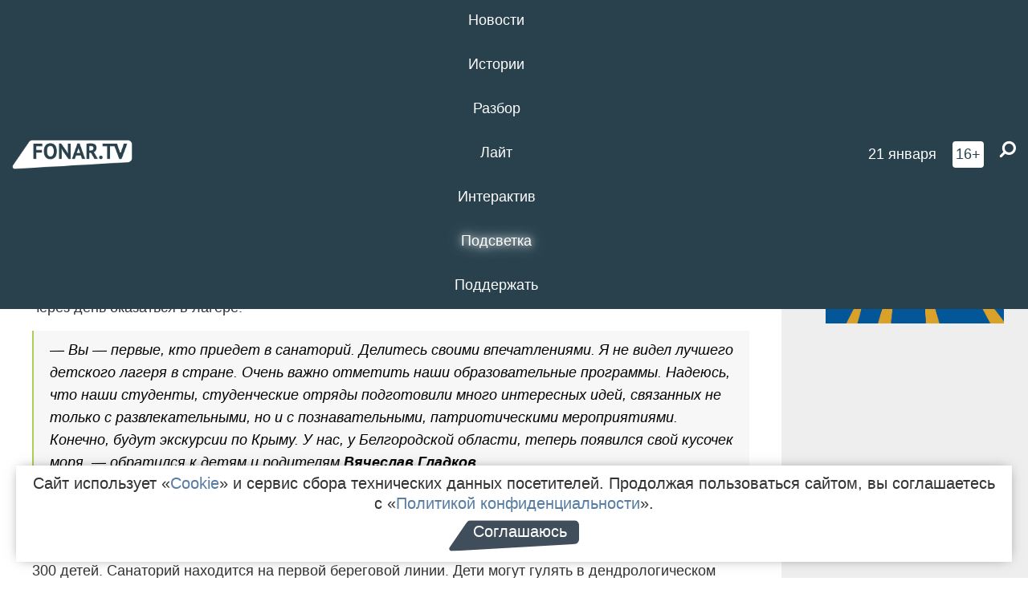

--- FILE ---
content_type: text/html; charset=UTF-8
request_url: https://fonar.tv/photorep/2023/06/04/belgorodskih-shkolnikov-otpravili-na-otdyh-v-luchshiy-detskiy-lager-rossii
body_size: 20208
content:






















































































































































<!-- ↓ Крути дальше ↓ -->






















































































































































<!-- ↓ Почти приехали ↓ -->






















































































































































<!-- ↓ Ещё чуток ↓ -->






















































































































































<!DOCTYPE html>
<!-- Люблю писать комментарии, всем привет. -->
<html lang="ru-RU">
<head>
	<!-- Если не знаешь, что это, лучше не трогай. -->
	<meta name="csrf-param" content="_fonarCsrf">
<meta name="csrf-token" content="gppLXSKcTM_D-ZdNUoL4D307oqMcql66CyvlSC8Tnqv4wjECRf50-PPPxBVi869OMnST8n_jLtFiaYE4Z2em4A==">

	<meta charset="UTF-8">
	<meta http-equiv="X-UA-Compatible" content="IE=edge">
	<meta name=viewport content="width=device-width, initial-scale=1">
	<meta name="theme-color" content="#28414d">
	<title>Белгородских школьников отправили на отдых в «лучший детский лагерь России» — FONAR.TV</title>
	<!--[if lt IE 9]>
	<script src="//cdnjs.cloudflare.com/ajax/libs/html5shiv/3.7.2/html5shiv.min.js"></script>
	<script src="//cdnjs.cloudflare.com/ajax/libs/respond.js/1.4.2/respond.min.js"></script>
	<![endif]-->

			
	
<meta name="twitter:site" content="@fonartv"/>
<meta name="twitter:creator" content="@fonartv"/>

<!-- Тач -->
<link rel="apple-touch-icon" sizes="57x57" href="/static/img/favicon/57.png"/>
<link rel="apple-touch-icon" sizes="60x60" href="/static/img/favicon/60.png"/>
<link rel="apple-touch-icon" sizes="72x72" href="/static/img/favicon/72.png"/>
<link rel="apple-touch-icon" sizes="76x76" href="/static/img/favicon/76.png"/>
<link rel="apple-touch-icon" sizes="114x114" href="/static/img/favicon/114.png"/>
<link rel="apple-touch-icon" sizes="120x120" href="/static/img/favicon/120.png"/>
<link rel="apple-touch-icon" sizes="144x144" href="/static/img/favicon/144.png"/>
<link rel="apple-touch-icon" sizes="152x152" href="/static/img/favicon/152.png"/>
<link rel="apple-touch-icon" sizes="180x180" href="/static/img/favicon/180.png"/>
<link rel="apple-touch-icon-precomposed" sizes="180x180" href="/static/img/favicon/apple-touch-icon-precomposed.png"/>

<!-- Фав -->
<link rel="icon" type="image/png" href="/static/img/favicon/16.png" sizes="16x16"/>
<link rel="icon" type="image/png" href="/static/img/favicon/32.png" sizes="32x32"/>
<link rel="icon" type="image/png" href="/static/img/favicon/96.png" sizes="96x96"/>
<link rel="icon" type="image/png" href="/static/img/favicon/192.png" sizes="192x192"/>
<!--link rel="icon" type="image/png" href="/static/img/favicon/194.png" sizes="194x194" /-->
<link rel="icon" type="image/png" href="/static/img/favicon/260.png" sizes="260x260"/>
<link rel="manifest" href="/static/manifest.json"/>
<meta name="msapplication-TileColor" content="#2b5797"/>
<meta name="msapplication-TileImage" content="/static/img/favicon/mstile-144.png"/>
<meta name="theme-color" content="#2b5797"/>
<meta name="verify-admitad" content="2b2c829196"/>

<link rel="alternate" type="application/rss+xml" title="RSS" href="/rss"/>

<meta property="sijeko:test:og:url" content="http://fonar.tv/photorep/2023/06/04/belgorodskih-shkolnikov-otpravili-na-otdyh-v-luchshiy-detskiy-lager-rossii">
<link rel="sijeko:test:canonical" href="http://fonar.tv/photorep/2023/06/04/belgorodskih-shkolnikov-otpravili-na-otdyh-v-luchshiy-detskiy-lager-rossii">
<!-- http://fonar.tv/photorep/2023/06/04/belgorodskih-shkolnikov-otpravili-na-otdyh-v-luchshiy-detskiy-lager-rossii -->
	
<!-- Yandex.RTB -->
<script>window.yaContextCb = window.yaContextCb || [];</script>
<script src="//yandex.ru/ads/system/context.js" async></script>

	<meta property="og:type" content="photorep">
<meta property="og:title" content="Белгородских школьников отправили на отдых в «лучший детский лагерь России»">
<meta name="description" content="Каждый заезд длится три недели.">
<meta property="og:description" content="Каждый заезд длится три недели.">
<meta property="og:image" content="https://fonar.tv/uploads/img/2023/06/04/3ae872c9fa6f01c2595e898cee281a1a.jpg">
<meta name="twitter:image0" content="https://fonar.tv/assets/thumbnails/be/beb004b8de9ce166222d8bb9f5501731.jpg">
<meta name="twitter:image1" content="https://fonar.tv/assets/thumbnails/e0/e0763e4e38cd6cf21c850ca3c55da17f.jpg">
<meta name="twitter:image2" content="https://fonar.tv/assets/thumbnails/c9/c9ab79344c56736ed895db87f3a4a16a.jpg">
<meta name="twitter:image3" content="https://fonar.tv/assets/thumbnails/86/8610ddb374ea292072019514baf7345c.jpg">
<meta name="twitter:creator" content="@fonartv">
<meta name="twitter:card" content="gallery">
<meta name="keywords" content="Крым, школьники, Белгородская область, Бригантина Белогорье">
<meta name="mediator" content="22592">
<meta name="mediator_theme" content="Истории">
<meta name="mediator_published_time" content="2023-06-04T00:00:00+03:00">
<meta name="mediator_author" content="Антон Вергун">
<meta property="og:title" content="Белгородских школьников отправили на отдых в «лучший детский лагерь России»">
<meta property="og:url" content="https://fonar.tv/photorep/2023/06/04/belgorodskih-shkolnikov-otpravili-na-otdyh-v-luchshiy-detskiy-lager-rossii">
<link href="https://fonar.tv/photorep/2023/06/04/belgorodskih-shkolnikov-otpravili-na-otdyh-v-luchshiy-detskiy-lager-rossii" rel="canonical">
<link href="/static/css/app.min.css?v=729" rel="stylesheet">
<link href="/dist/app.css?v=729" rel="stylesheet">
<script src="//browser.sentry-cdn.com/7.53.1/bundle.tracing.min.js"></script>
<script>Sentry.init({"dsn":"https://dd148c70a2b544e48227c0bd91659966@sentry.dev.sijeko.net/2","environment":"production","release":"1.0.729+c13da12","integrations":[new Sentry.BrowserTracing()],"tracesSampleRate":0.1});</script>
</head>
<body class="fixed-header layout-article no-js">
<nav class="b-navbar navbar navbar-fixed-top j-navbar">
	<div class="nav-container">
		<div class="nav-logo">
			<a href="https://fonar.tv" title="Fonar.tv">
				<img src="/static/img/fonartv-logo@2x.png" alt="Fonar.tv"/>
			</a>
		</div>
		<div class="nav-content">
			<header>
				<button class="b-close-button b-mobile-btn" aria-label="Закрыть"></button>
			</header>
			<div class="l-container" style="   max-width: 900px;">
				<ul class="nav navbar-nav nav-justified "><li class="j-menu-item"><a href="/category/news"><span>Новости</span></a><div class="sub-nav j-sub-nav"><ul><li><a href="/category/news/clic">В один клик</a></li><li><a href="/category/news/a-dalshe-chto">А дальше что?</a></li><li><a href="/tag/%D0%BE%D0%B4%D0%B8%D0%BD+%D0%B4%D0%B5%D0%BD%D1%8C+%E2%80%94+%D0%BE%D0%B4%D0%BD%D0%B0+%D0%BD%D0%BE%D0%B2%D0%BE%D1%81%D1%82%D1%8C">один день — одна новость</a></li><li><a href="/category/news/company">Компании</a></li></ul></div></li><li class="j-menu-item"><a href="/category/stories"><span>Истории</span></a></li><li class="j-menu-item"><a href="/category/parsing"><span>Разбор</span></a><div class="sub-nav j-sub-nav"><ul><li><a href="/category/parsing/answer">Ответ дня</a></li></ul></div></li><li class="j-menu-item"><a href="/category/lite"><span>Лайт</span></a></li><li class="j-menu-item"><a href="/category/interaktiv"><span>Интерактив</span></a></li><li class="j-menu-item"><a href="/category/light" class="l-highlight"><span>Подсветка</span></a><div class="sub-nav j-sub-nav"><ul><li><a href="https://poleznygorod.fonar.tv">+1 город</a></li><li><a href="/category/light/rabota-v-belgorode">Работа в Белгороде</a></li><li><a href="/category/light/pisma-v-buduschee">Письма в будущее</a></li><li><a href="/category/light/gen-direktora">Ген директора</a></li><li><a href="/category/light/spisok">«Список»</a></li><li><a href="/category/light/knizhnaya-polka">Книжная полка</a></li><li><a href="/archive/light">Архив «Подсветки»</a></li></ul></div></li><li class="j-menu-item"><a href="/donate"><span>Поддержать</span></a></li></ul>			</div>
		</div>

		<div class="nav-search">
			<form class="form-inline search-form" action="/search" method="get">
				<div class="b-date b-tags">
					<a href="/day">
						<span class="day">среда,</span>
						<span class="date">21 января</span>
					</a>
				</div>
				<style media="all" type="text/css">
					.b-date a {
						color: white;
					}
				</style>
				<div class="b-age-limit">
					16+
				</div>
				<div class="form-group">
					<label for="j-search-input-2" class="sr-only">Найти:</label>
					<input type="search" id="j-search-input-2" class="b-search-input" name="text"
					       placeholder="Что найти?"
					       data-autocomplete-url="/autocomplete"
					       autocomplete="off"/>
					<span class="fa fa-search fa-flip-horizontal b-search j-search-2"></span>
				</div>

				<button type="button" class="b-menu-button" aria-label="Меню">
					<span class="fa fa-bars"></span>
				</button>
			</form>
		</div>
	</div>
</nav>
<div class="b-wrapper j-page-wrapper">
	<header class="b-header j-header ">
		<div class="b-sub-header j-sub-header">
			<div class="top-header">
				<div class="top-header-logo b-logo">
					<a href="https://fonar.tv" title="Fonar.tv">
						<img src="/static/img/fonartv-logo@2x.png" alt="Fonar.tv"/>
					</a>
				</div>

				<div class="top-header-right">
					<div class="top-header-search">
						<form class="form-inline search-form" action="/search" method="get">
							<div class="b-date b-tags">
								<a href="/day">
									<span class="day">среда,</span>
									<span class="date">21 января</span>
								</a>
							</div>
							<style media="all" type="text/css">
								.b-date a {
									color: white;
								}
							</style>
							<div class="b-age-limit">
								16+
							</div>
							<div class="form-group">
								<input type="search" id="j-search-input" class="b-search-input" name="text"
								       placeholder="Что найти?"
								       data-autocomplete-url="/autocomplete"
								       autocomplete="off"/>
								<span class="fa fa-search fa-flip-horizontal b-search j-search"></span>
							</div>
						</form>
					</div>

					<button type="button" class="b-menu-button" aria-label="Меню">
						<span class="fa fa-bars"></span>
					</button>
				</div>


			</div>
		</div>

		<div class="b-autocomplete">
			<div class="b-results-container"></div>
		</div>
	</header>

	
<main class="b-main b-main-article bg-white news-view">
	<aside class="b-sidebar b-sidebar-left top-0">
		
							
<div class="banner b-ad-bann aside-bn "
     data-dots="true"
     data-loop="true"
     data-autoplay="true"
     data-animatein="fadeInDown"
     data-animateout="fadeOutDown"
     data-autoheight="true"
     data-items-xxs="1"
     data-items-xs="1"
     data-items-sm="1"
     data-items-md="1"
     data-items-count="1"
     data-timeout="8000">
			<div class="l-container">
			
<a href="https://fonar.tv/category/stories"
		>
	
						<picture data-cache="hit"><source srcset="/assets/thumbnails/3b/3b8cfb985b16e5f0c0b790d21712e1c9.png.avif" type="image/avif" /><img src="/assets/thumbnails/3b/3b8cfb985b16e5f0c0b790d21712e1c9.png" class="img-responsive" alt="https://fonar.tv/category/stories" loading="lazy" /></picture>			
	</a>
		</div>
	</div>
<div class="m-banner b-ad-bann aside-bn "
     data-dots="true"
     data-loop="true"
     data-autoplay="true"
     data-animatein="fadeInDown"
     data-animateout="fadeOutDown"
     data-autoheight="true"
     data-items-xxs="1"
     data-items-xs="1"
     data-items-sm="1"
     data-items-md="1"
     data-items-count="1"
     data-timeout="8000">
			<div class="l-container">
			
<a href="https://fonar.tv/category/stories"
		>
	
						<picture data-cache="hit"><source srcset="/assets/thumbnails/3b/3b8cfb985b16e5f0c0b790d21712e1c9.png.avif" type="image/avif" /><img src="/assets/thumbnails/3b/3b8cfb985b16e5f0c0b790d21712e1c9.png" class="img-responsive" alt="https://fonar.tv/category/stories" loading="lazy" /></picture>			
	</a>
		</div>
	</div>
			
		
		
<div class="hidden-xs hidden-sm">
	<div class="hidden" id="unit_85461"><a href="https://smi2.net/">Новости СМИ2</a></div>
	<script type="text/javascript" charset="utf-8">
		(function() {
			var sc = document.createElement('script'); sc.type = 'text/javascript'; sc.async = true;
			sc.src = '//news.smi2.ru/data/js/85461.js'; sc.charset = 'utf-8';
			var s = document.getElementsByTagName('script')[0]; s.parentNode.insertBefore(sc, s);
		}());
	</script>
</div>

	</aside>

	<div class="b-full-article">

		
		<header class="b-article-header">
			<a class="b-close-button close-btn" href="/" aria-label="Закрыть"></a>
			<h1 class="b-title">
				Белгородских школьников отправили на отдых в «лучший детский лагерь России»							</h1>

			<div class="b-short-info">
				<p>Каждый заезд длится три недели. </p>			</div>

		</header>
		<div class="l-container">


			<div class="b-article-content  js-mediator-article">
				
				
								<p>В воскресенье, 4 июня, первые белгородцы отправились в санаторий «Бригантина „Белогорье“». Это 277 человек из разных районов области. Их довезут до Россоши, где они пересядут на поезд, чтобы уже через день оказаться в лагере.<br>
</p><blockquote>— Вы — первые, кто приедет в санаторий. Делитесь своими впечатлениями. Я не видел лучшего детского лагеря в стране. Очень важно отметить наши образовательные программы. Надеюсь, что наши студенты, студенческие отряды подготовили много интересных идей, связанных не только с развлекательными, но и с познавательными, патриотическими мероприятиями. Конечно, будут экскурсии по Крыму. У нас, у Белгородской области, теперь появился свой кусочек моря, — обратился к детям и родителям <strong>Вячеслав Гладков</strong>.
</blockquote><p>«Бригантина „Белогорье“» находится в юго-западной части Крыма в посёлке Заозёрном, который находится в восьми километрах Евпатории и в 70 километрах от Симферополя. Здесь могут отдыхать до 300 детей. Санаторий находится на первой береговой линии. Дети могут гулять в дендрологическом парке, заниматься спортом, купаться.
</p><p class="gallery-item">
<div class="fotorama js-fotorama"
     data-nav="thumbs"
     data-width="100%" data-allowfullscreen="true"
     data-loop="true" data-hash="false"
     data-keyboard="true"
     id="gallery-3116">
			<a href="/uploads/img/2023/06/04/f270813d961bd05d747764314deb3e7e.jpg" data-caption="" id="image-3116-0">
			<picture data-cache="hit"><source srcset="/assets/thumbnails/be/beb004b8de9ce166222d8bb9f5501731.jpg.avif" type="image/avif" /><img src="/assets/thumbnails/be/beb004b8de9ce166222d8bb9f5501731.jpg" alt="" /></picture>		</a>
			<a href="/uploads/img/2023/06/04/09edafdd143f8b74c1e0509ee010c351.jpg" data-caption="" id="image-3116-1">
			<picture data-cache="hit"><source srcset="/assets/thumbnails/23/23f597ed342db7528606dd154f512c6a.jpg.avif" type="image/avif" /><img src="/assets/thumbnails/23/23f597ed342db7528606dd154f512c6a.jpg" alt="" /></picture>		</a>
			<a href="/uploads/img/2023/06/04/a99b1ba781139850609c80c308048899.jpg" data-caption="" id="image-3116-2">
			<picture data-cache="hit"><source srcset="/assets/thumbnails/9a/9a858f138e1dde13e5050a35cc46a303.jpg.avif" type="image/avif" /><img src="/assets/thumbnails/9a/9a858f138e1dde13e5050a35cc46a303.jpg" alt="" /></picture>		</a>
			<a href="/uploads/img/2023/06/04/c624a83f53ccba61a8a5926d17536bad.jpg" data-caption="" id="image-3116-3">
			<picture data-cache="hit"><source srcset="/assets/thumbnails/94/9441a6663cc19fcb2b31aa3b784eb31d.jpg.avif" type="image/avif" /><img src="/assets/thumbnails/94/9441a6663cc19fcb2b31aa3b784eb31d.jpg" alt="" /></picture>		</a>
			<a href="/uploads/img/2023/06/04/c6a23fb6aabf5191f0f65cc54ec61a21.jpg" data-caption="" id="image-3116-4">
			<picture data-cache="hit"><source srcset="/assets/thumbnails/e4/e4a1707584aa61fadd0ff185dca5b7e4.jpg.avif" type="image/avif" /><img src="/assets/thumbnails/e4/e4a1707584aa61fadd0ff185dca5b7e4.jpg" alt="" /></picture>		</a>
			<a href="/uploads/img/2023/06/04/416a978c541be874910b635865b0cf61.jpg" data-caption="" id="image-3116-5">
			<picture data-cache="hit"><source srcset="/assets/thumbnails/d5/d57f3f770d9e89ed1d67e6edf1b33964.jpg.avif" type="image/avif" /><img src="/assets/thumbnails/d5/d57f3f770d9e89ed1d67e6edf1b33964.jpg" alt="" /></picture>		</a>
			<a href="/uploads/img/2023/06/04/5636a586432ba57eacaf8e6eb271a464.jpg" data-caption="" id="image-3116-6">
			<picture data-cache="hit"><source srcset="/assets/thumbnails/0d/0d5a1e1dda5c2b8030881d0729d4e4e0.jpg.avif" type="image/avif" /><img src="/assets/thumbnails/0d/0d5a1e1dda5c2b8030881d0729d4e4e0.jpg" alt="" /></picture>		</a>
			<a href="/uploads/img/2023/06/04/bdd765d4226f164b97c64e74597b658a.jpg" data-caption="" id="image-3116-7">
			<picture data-cache="hit"><source srcset="/assets/thumbnails/9d/9db162faddc80f14cc32ccae42ad4740.jpg.avif" type="image/avif" /><img src="/assets/thumbnails/9d/9db162faddc80f14cc32ccae42ad4740.jpg" alt="" /></picture>		</a>
			<a href="/uploads/img/2023/06/04/b4b63586ec9992bf8fbbcbaa21309658.jpg" data-caption="" id="image-3116-8">
			<picture data-cache="hit"><source srcset="/assets/thumbnails/eb/ebe4fcdc2ea7f958f3ca7882f9897fc1.jpg.avif" type="image/avif" /><img src="/assets/thumbnails/eb/ebe4fcdc2ea7f958f3ca7882f9897fc1.jpg" alt="" /></picture>		</a>
			<a href="/uploads/img/2023/06/04/91f472269163ca8714800bf964d2b4a3.jpg" data-caption="" id="image-3116-9">
			<picture data-cache="hit"><source srcset="/assets/thumbnails/09/0994263c112ee1df03c1c22f37c46f51.jpg.avif" type="image/avif" /><img src="/assets/thumbnails/09/0994263c112ee1df03c1c22f37c46f51.jpg" alt="" /></picture>		</a>
			<a href="/uploads/img/2023/06/04/5f42cc41e1b051e0f991389062ef47e2.jpg" data-caption="" id="image-3116-10">
			<picture data-cache="hit"><source srcset="/assets/thumbnails/43/4348e311eb0c7dc674442ee38ff9f155.jpg.avif" type="image/avif" /><img src="/assets/thumbnails/43/4348e311eb0c7dc674442ee38ff9f155.jpg" alt="" /></picture>		</a>
			<a href="/uploads/img/2023/06/04/b56f3cb52b56176ce57dd1722f269d97.jpg" data-caption="" id="image-3116-11">
			<picture data-cache="hit"><source srcset="/assets/thumbnails/7f/7fe9f1bdf363ce5cbc28a3a11a12e667.jpg.avif" type="image/avif" /><img src="/assets/thumbnails/7f/7fe9f1bdf363ce5cbc28a3a11a12e667.jpg" alt="" /></picture>		</a>
			<a href="/uploads/img/2023/06/04/18762eb07c247e84d3dfe629d9faeb1f.jpg" data-caption="" id="image-3116-12">
			<picture data-cache="hit"><source srcset="/assets/thumbnails/ba/ba81d3fac80501102704ed7318d4e184.jpg.avif" type="image/avif" /><img src="/assets/thumbnails/ba/ba81d3fac80501102704ed7318d4e184.jpg" alt="" /></picture>		</a>
			<a href="/uploads/img/2023/06/04/bea3dbd5bd3c3504a530aaec2354f177.jpg" data-caption="" id="image-3116-13">
			<picture data-cache="hit"><source srcset="/assets/thumbnails/10/104e1ef495d4c0c1a9bd42b0e9d552ce.jpg.avif" type="image/avif" /><img src="/assets/thumbnails/10/104e1ef495d4c0c1a9bd42b0e9d552ce.jpg" alt="" /></picture>		</a>
			<a href="/uploads/img/2023/06/04/0c7ea277efde1fd74f9e1cd2fe02ccef.jpg" data-caption="" id="image-3116-14">
			<picture data-cache="hit"><source srcset="/assets/thumbnails/b7/b70aae63505e4e35fd722ef9ef50a09f.jpg.avif" type="image/avif" /><img src="/assets/thumbnails/b7/b70aae63505e4e35fd722ef9ef50a09f.jpg" alt="" /></picture>		</a>
			<a href="/uploads/img/2023/06/04/75354ee84a112b4a4a6aa72813486bef.jpg" data-caption="" id="image-3116-15">
			<picture data-cache="hit"><source srcset="/assets/thumbnails/09/095ec754c26f83273a33c15de1f6e465.jpg.avif" type="image/avif" /><img src="/assets/thumbnails/09/095ec754c26f83273a33c15de1f6e465.jpg" alt="" /></picture>		</a>
			<a href="/uploads/img/2023/06/04/e52527d074b86bcfed0d6659ecdf7f78.jpg" data-caption="" id="image-3116-16">
			<picture data-cache="hit"><source srcset="/assets/thumbnails/18/186b8b6a042c564cc1ef8236cc3cca71.jpg.avif" type="image/avif" /><img src="/assets/thumbnails/18/186b8b6a042c564cc1ef8236cc3cca71.jpg" alt="" /></picture>		</a>
			<a href="/uploads/img/2023/06/04/2e73259e973d699e8988a4be307e6662.jpg" data-caption="" id="image-3116-17">
			<picture data-cache="hit"><source srcset="/assets/thumbnails/e0/e0763e4e38cd6cf21c850ca3c55da17f.jpg.avif" type="image/avif" /><img src="/assets/thumbnails/e0/e0763e4e38cd6cf21c850ca3c55da17f.jpg" alt="" /></picture>		</a>
			<a href="/uploads/img/2023/06/04/84ee34be1cb68046f401b3b6fa70d43d.jpg" data-caption="" id="image-3116-18">
			<picture data-cache="hit"><source srcset="/assets/thumbnails/ea/ea59221036eb0ffa47dc741125d96089.jpg.avif" type="image/avif" /><img src="/assets/thumbnails/ea/ea59221036eb0ffa47dc741125d96089.jpg" alt="" /></picture>		</a>
			<a href="/uploads/img/2023/06/04/5ef5cf2cc1a3bd5ec124f3fe690a886d.jpg" data-caption="" id="image-3116-19">
			<picture data-cache="hit"><source srcset="/assets/thumbnails/95/95365e92b79ff001a1e2345c065fd6bb.jpg.avif" type="image/avif" /><img src="/assets/thumbnails/95/95365e92b79ff001a1e2345c065fd6bb.jpg" alt="" /></picture>		</a>
			<a href="/uploads/img/2023/06/04/e583cf8e909d55281b774ae0dbc62526.jpg" data-caption="" id="image-3116-20">
			<picture data-cache="hit"><source srcset="/assets/thumbnails/a9/a9e8152dc815dae6285ef63b72e41edc.jpg.avif" type="image/avif" /><img src="/assets/thumbnails/a9/a9e8152dc815dae6285ef63b72e41edc.jpg" alt="" /></picture>		</a>
			<a href="/uploads/img/2023/06/04/28243068f291e97b546100afef27a4fb.jpg" data-caption="" id="image-3116-21">
			<picture data-cache="hit"><source srcset="/assets/thumbnails/83/83903b07e4523d9fa3485184bbd6e741.jpg.avif" type="image/avif" /><img src="/assets/thumbnails/83/83903b07e4523d9fa3485184bbd6e741.jpg" alt="" /></picture>		</a>
			<a href="/uploads/img/2023/06/04/2f2a18c516fa2bcfbb1b40d3e15608d1.jpg" data-caption="" id="image-3116-22">
			<picture data-cache="hit"><source srcset="/assets/thumbnails/38/38be5cc630d117614c13a3ffea5d6b04.jpg.avif" type="image/avif" /><img src="/assets/thumbnails/38/38be5cc630d117614c13a3ffea5d6b04.jpg" alt="" /></picture>		</a>
			<a href="/uploads/img/2023/06/04/06e0704957580af8579d21087229f3bf.jpg" data-caption="" id="image-3116-23">
			<picture data-cache="hit"><source srcset="/assets/thumbnails/40/40483bab547754d60c870df1ac94cadd.jpg.avif" type="image/avif" /><img src="/assets/thumbnails/40/40483bab547754d60c870df1ac94cadd.jpg" alt="" /></picture>		</a>
			<a href="/uploads/img/2023/06/04/377f506a785250feebc88ccc852763bb.jpg" data-caption="" id="image-3116-24">
			<picture data-cache="hit"><source srcset="/assets/thumbnails/6b/6be9b83cb840ab1e60071d9d44318b82.jpg.avif" type="image/avif" /><img src="/assets/thumbnails/6b/6be9b83cb840ab1e60071d9d44318b82.jpg" alt="" /></picture>		</a>
			<a href="/uploads/img/2023/06/04/ae40adfe694e852d3c0eb4e1c08fca24.jpg" data-caption="" id="image-3116-25">
			<picture data-cache="hit"><source srcset="/assets/thumbnails/65/65c99b0aff425c1f0b41b48dad80ec55.jpg.avif" type="image/avif" /><img src="/assets/thumbnails/65/65c99b0aff425c1f0b41b48dad80ec55.jpg" alt="" /></picture>		</a>
			<a href="/uploads/img/2023/06/04/a9e75fba555ac12320ca8ca19470d876.jpg" data-caption="" id="image-3116-26">
			<picture data-cache="hit"><source srcset="/assets/thumbnails/41/41544a5d2a564e582b40ea75a73bcb08.jpg.avif" type="image/avif" /><img src="/assets/thumbnails/41/41544a5d2a564e582b40ea75a73bcb08.jpg" alt="" /></picture>		</a>
			<a href="/uploads/img/2023/06/04/015d96ee276b3e7205413d87e5dfb644.jpg" data-caption="" id="image-3116-27">
			<picture data-cache="hit"><source srcset="/assets/thumbnails/e1/e1a4ee3ae89e99b117240eaf7d91bcb2.jpg.avif" type="image/avif" /><img src="/assets/thumbnails/e1/e1a4ee3ae89e99b117240eaf7d91bcb2.jpg" alt="" /></picture>		</a>
			<a href="/uploads/img/2023/06/04/5cd1922f9dcdb9a39fed894f0fd1e613.jpg" data-caption="" id="image-3116-28">
			<picture data-cache="hit"><source srcset="/assets/thumbnails/2e/2ebc0540c3dc1e42f743dc6a1410b8a8.jpg.avif" type="image/avif" /><img src="/assets/thumbnails/2e/2ebc0540c3dc1e42f743dc6a1410b8a8.jpg" alt="" /></picture>		</a>
			<a href="/uploads/img/2023/06/04/69fccff9beecc3c80576a7571ac9e554.jpg" data-caption="" id="image-3116-29">
			<picture data-cache="hit"><source srcset="/assets/thumbnails/d5/d5cfb870a7bbf3ff2b618af6c6572e3c.jpg.avif" type="image/avif" /><img src="/assets/thumbnails/d5/d5cfb870a7bbf3ff2b618af6c6572e3c.jpg" alt="" /></picture>		</a>
			<a href="/uploads/img/2023/06/04/42e5bfa9d02cf1bb28435bc9ce696b49.jpg" data-caption="" id="image-3116-30">
			<picture data-cache="hit"><source srcset="/assets/thumbnails/44/443f81f18977140dc67920f334496f59.jpg.avif" type="image/avif" /><img src="/assets/thumbnails/44/443f81f18977140dc67920f334496f59.jpg" alt="" /></picture>		</a>
			<a href="/uploads/img/2023/06/04/3424a5947548949d99989634bbb31418.jpg" data-caption="" id="image-3116-31">
			<picture data-cache="hit"><source srcset="/assets/thumbnails/44/44f91734fd9dc4465369cfa549476e1e.jpg.avif" type="image/avif" /><img src="/assets/thumbnails/44/44f91734fd9dc4465369cfa549476e1e.jpg" alt="" /></picture>		</a>
			<a href="/uploads/img/2023/06/04/346359e568582a96b98163a7dc0888f2.jpg" data-caption="" id="image-3116-32">
			<picture data-cache="hit"><source srcset="/assets/thumbnails/95/950095ae506b03de9d624cf3387e9bba.jpg.avif" type="image/avif" /><img src="/assets/thumbnails/95/950095ae506b03de9d624cf3387e9bba.jpg" alt="" /></picture>		</a>
			<a href="/uploads/img/2023/06/04/aa5117ba645e414947517ca78ccf5efc.jpg" data-caption="" id="image-3116-33">
			<picture data-cache="hit"><source srcset="/assets/thumbnails/45/457fc62099e39f951f2b4d9869a055d2.jpg.avif" type="image/avif" /><img src="/assets/thumbnails/45/457fc62099e39f951f2b4d9869a055d2.jpg" alt="" /></picture>		</a>
			<a href="/uploads/img/2023/06/04/f8e0126e9031582f9258a7ecbfcba1a0.jpg" data-caption="" id="image-3116-34">
			<picture data-cache="hit"><source srcset="/assets/thumbnails/c9/c9ab79344c56736ed895db87f3a4a16a.jpg.avif" type="image/avif" /><img src="/assets/thumbnails/c9/c9ab79344c56736ed895db87f3a4a16a.jpg" alt="" /></picture>		</a>
			<a href="/uploads/img/2023/06/04/c8d2d4942894dcd6e57a3d5a9f5a9ea9.jpg" data-caption="" id="image-3116-35">
			<picture data-cache="hit"><source srcset="/assets/thumbnails/2f/2f7864286c174bb9be7c3b0de28598d4.jpg.avif" type="image/avif" /><img src="/assets/thumbnails/2f/2f7864286c174bb9be7c3b0de28598d4.jpg" alt="" /></picture>		</a>
			<a href="/uploads/img/2023/06/04/b90d4661fc6f341489441a0af7b205e5.jpg" data-caption="" id="image-3116-36">
			<picture data-cache="hit"><source srcset="/assets/thumbnails/30/30cf7d5399fb18f00417919c7f025552.jpg.avif" type="image/avif" /><img src="/assets/thumbnails/30/30cf7d5399fb18f00417919c7f025552.jpg" alt="" /></picture>		</a>
			<a href="/uploads/img/2023/06/04/247837fa6400cb0ed6004591cc34eff0.jpg" data-caption="" id="image-3116-37">
			<picture data-cache="hit"><source srcset="/assets/thumbnails/fe/fea903720e0f9f5dd4c0a1d5facd65d5.jpg.avif" type="image/avif" /><img src="/assets/thumbnails/fe/fea903720e0f9f5dd4c0a1d5facd65d5.jpg" alt="" /></picture>		</a>
			<a href="/uploads/img/2023/06/04/6e2fca074d67a8db2ed6bfcc48abc33e.jpg" data-caption="" id="image-3116-38">
			<picture data-cache="hit"><source srcset="/assets/thumbnails/c0/c0f070f41a6c18c635cf3af691c0b207.jpg.avif" type="image/avif" /><img src="/assets/thumbnails/c0/c0f070f41a6c18c635cf3af691c0b207.jpg" alt="" /></picture>		</a>
			<a href="/uploads/img/2023/06/04/2bc0dea9cf28e7c75533a500b05a4dee.jpg" data-caption="" id="image-3116-39">
			<picture data-cache="hit"><source srcset="/assets/thumbnails/a7/a7974949a8de401b06c79e24d3364688.jpg.avif" type="image/avif" /><img src="/assets/thumbnails/a7/a7974949a8de401b06c79e24d3364688.jpg" alt="" /></picture>		</a>
			<a href="/uploads/img/2023/06/04/80569f41d6419787847f7190b0400048.jpg" data-caption="" id="image-3116-40">
			<picture data-cache="hit"><source srcset="/assets/thumbnails/54/54b25222eec0a2990cba6f09886caab4.jpg.avif" type="image/avif" /><img src="/assets/thumbnails/54/54b25222eec0a2990cba6f09886caab4.jpg" alt="" /></picture>		</a>
			<a href="/uploads/img/2023/06/04/5d26ec9c29ba1e6ed2bb5f902c22419a.jpg" data-caption="" id="image-3116-41">
			<picture data-cache="hit"><source srcset="/assets/thumbnails/57/573c4a3404307e638fd8bb0ea664349f.jpg.avif" type="image/avif" /><img src="/assets/thumbnails/57/573c4a3404307e638fd8bb0ea664349f.jpg" alt="" /></picture>		</a>
			<a href="/uploads/img/2023/06/04/dc7b30a46b9243c6600d796edb4837f0.jpg" data-caption="" id="image-3116-42">
			<picture data-cache="hit"><source srcset="/assets/thumbnails/43/4386d3268b25102b27c4fdc86d35bbc5.jpg.avif" type="image/avif" /><img src="/assets/thumbnails/43/4386d3268b25102b27c4fdc86d35bbc5.jpg" alt="" /></picture>		</a>
			<a href="/uploads/img/2023/06/04/e96cd3b467e2eaeeea36a6393245300f.jpg" data-caption="" id="image-3116-43">
			<picture data-cache="hit"><source srcset="/assets/thumbnails/63/632e83ab22e39fbda0e2c852c52fc559.jpg.avif" type="image/avif" /><img src="/assets/thumbnails/63/632e83ab22e39fbda0e2c852c52fc559.jpg" alt="" /></picture>		</a>
			<a href="/uploads/img/2023/06/04/f3547a456519bcbe77d62643f4673e9b.jpg" data-caption="" id="image-3116-44">
			<picture data-cache="hit"><source srcset="/assets/thumbnails/ab/abf4e5afb644f20e9b6e72368334d306.jpg.avif" type="image/avif" /><img src="/assets/thumbnails/ab/abf4e5afb644f20e9b6e72368334d306.jpg" alt="" /></picture>		</a>
			<a href="/uploads/img/2023/06/04/7e58e8799722a7fb10bc6817aa45fb72.jpg" data-caption="" id="image-3116-45">
			<picture data-cache="hit"><source srcset="/assets/thumbnails/d0/d069e266e8d732a288cfe91f14cb7368.jpg.avif" type="image/avif" /><img src="/assets/thumbnails/d0/d069e266e8d732a288cfe91f14cb7368.jpg" alt="" /></picture>		</a>
			<a href="/uploads/img/2023/06/04/b962fc046e26302c5d6c4525864bd8a9.jpg" data-caption="" id="image-3116-46">
			<picture data-cache="hit"><source srcset="/assets/thumbnails/71/7103b49176f41f348623f6b48c56464a.jpg.avif" type="image/avif" /><img src="/assets/thumbnails/71/7103b49176f41f348623f6b48c56464a.jpg" alt="" /></picture>		</a>
			<a href="/uploads/img/2023/06/04/984c1ba98b48c462b0d6fe4abec3d40a.jpg" data-caption="" id="image-3116-47">
			<picture data-cache="hit"><source srcset="/assets/thumbnails/05/052a84ea87c5ad2e5066596f8953f6ac.jpg.avif" type="image/avif" /><img src="/assets/thumbnails/05/052a84ea87c5ad2e5066596f8953f6ac.jpg" alt="" /></picture>		</a>
			<a href="/uploads/img/2023/06/04/bccb6e1ac6ebfa6ef01747e0ee792002.jpg" data-caption="" id="image-3116-48">
			<picture data-cache="hit"><source srcset="/assets/thumbnails/25/25672039a4e61ce5757d336ca29436e6.jpg.avif" type="image/avif" /><img src="/assets/thumbnails/25/25672039a4e61ce5757d336ca29436e6.jpg" alt="" /></picture>		</a>
			<a href="/uploads/img/2023/06/04/3b2f2eecd8a5813820e5f5d056e60a85.jpg" data-caption="" id="image-3116-49">
			<picture data-cache="hit"><source srcset="/assets/thumbnails/f4/f4899d6ef97c3df46160bb44e368fe07.jpg.avif" type="image/avif" /><img src="/assets/thumbnails/f4/f4899d6ef97c3df46160bb44e368fe07.jpg" alt="" /></picture>		</a>
			<a href="/uploads/img/2023/06/04/787cd846dd8a6aacde8be7cb26591a63.jpg" data-caption="" id="image-3116-50">
			<picture data-cache="hit"><source srcset="/assets/thumbnails/1b/1b61f5e7638aba8fcb088915f8055f3d.jpg.avif" type="image/avif" /><img src="/assets/thumbnails/1b/1b61f5e7638aba8fcb088915f8055f3d.jpg" alt="" /></picture>		</a>
			<a href="/uploads/img/2023/06/04/ebafc4d04a23d3eaf1e66981995d0c58.jpg" data-caption="" id="image-3116-51">
			<picture data-cache="hit"><source srcset="/assets/thumbnails/87/87041b81bf488829557550938bb47fb9.jpg.avif" type="image/avif" /><img src="/assets/thumbnails/87/87041b81bf488829557550938bb47fb9.jpg" alt="" /></picture>		</a>
			<a href="/uploads/img/2023/06/04/d0c59c8eed493ed50416bfed937d6fe7.jpg" data-caption="" id="image-3116-52">
			<picture data-cache="hit"><source srcset="/assets/thumbnails/86/8610ddb374ea292072019514baf7345c.jpg.avif" type="image/avif" /><img src="/assets/thumbnails/86/8610ddb374ea292072019514baf7345c.jpg" alt="" /></picture>		</a>
	</div>

</p><p>Как ранее сообщали власти, первыми участниками заезда стали дети из приграничных районов и дети участников спецоперации, которые отобрали главы муниципалитетов. Дальше на отдых поедут участники проекта «Время 31-х».
</p><blockquote>— Мы начнём работу в круглогодичном варианте, будем формировать тематические смены. Сейчас вторая смена уже есть — это «Время 31-х». Дети сами придумали этот проект, и он стал одним из лучших в стране. Ребята выходят с инициативами и идеями, которые превращаются в проекты, меняющие жизнь к лучшему. Самых активных участников мы пригласили во вторую смену, — высказался Вячеслав Гладков.
</blockquote><p>Детей на автобусах перевозят за деньги областного бюджета. Смена длится 21 день. Первый заезд завершится 25 июня.
</p><p>Напомним, что в 2021 году губернатор Белгородской области Вячеслав Гладков и глава Крыма Сергей Аксёнов договорились о безвозмездной передаче в собственность Белгородской области крымского санатория «Бригантина». Затем за счёт денег из бюджета в санатории провели масштабный капитальный ремонт. Добавим, что директором санатория <a href="https://fonar.tv/news/2023/05/13/direktorom-brigantiny-belogorye-rabotaet-byvshiy-ukrainskiy-predprinimatel-i-nalogovik" target="_blank">является</a> бывший украинский налоговик и предприниматель <strong>Станислав Салий.</strong>
</p>
			</div>

			<!--<div class="b-author">
									Фото: <a class="b-user-link" href="/authors/vergun">Антон Вергун</a>																			</div>-->

			<div class="b-author">
									Фото: <a class="b-user-link" href="/authors/vergun">Антон Вергун</a>															
								<br>
				<time class="b-post-time" datetime="2023-06-04T16:54:23+03:00" title="2023-06-04T16:54:23+03:00"><span class="l-time">16:54,</span> <span class="l-date">4&nbsp;июня 2023</span></time>			</div>

							<h2>
					Больше новостей про детский санаторий				</h2>
				<ul>
											<li><a href="/news/2021/06/04/belgorodskoy-oblasti-peredali-detskiy-sanatoriy-brigantina-v-evpatorii">Белгородской области передали детский санаторий «Бригантина» в Евпатории</a></li>
											<li><a href="/news/2022/05/07/krymskiy-sanatoriy-brigantina-vozmozhno-ne-smozhet-prinyat-belgorodskih-detey-v-etom-godu">Крымский санаторий «Бригантина»​ не сможет принять белгородских детей в этом году</a></li>
											<li><a href="/news/2022/11/23/stalo-izvestno-kakoy-budet-vosstanavlivaemaya-belgorodskoy-oblastyu-krymskaya-brigantina">Стало известно, какой будет восстанавливаемая Белгородской областью крымская «Бригантина»</a></li>
											<li><a href="/news/2023/01/19/stalo-izvestno-kto-iz-belgorodcev-poluchit-pervye-putevki-v-krymskiy-lager-brigantina">Стало известно, кто из белгородцев получит первые путёвки в крымский лагерь «Бригантина»</a></li>
											<li><a href="/news/2023/05/12/vyacheslavu-gladkovu-prezentovali-formu-dlya-sanatoriya-brigantina-belogorye">Вячеславу Гладкову презентовали форму для санатория «Бригантина „Белогорье“»</a></li>
											<li><a href="/news/2023/05/13/direktorom-brigantiny-belogorye-rabotaet-byvshiy-ukrainskiy-predprinimatel-i-nalogovik">Директором «Бригантины „Белогорье“» работает бывший украинский предприниматель и налоговик</a></li>
											<li><a href="/news/2023/05/18/belgorodka-ne-mozhet-dobitsya-putevki-v-brigantinu-dlya-poluchivshey-iz-za-obstrela-invalidnost-docheri">Белгородка не может добиться путёвки в «Бригантину» для получившей из-за обстрела инвалидность дочери</a></li>
									</ul>
			
			<div class="b-tags">
									<a href="/tag/%D0%9A%D1%80%D1%8B%D0%BC">#Крым</a>									<a href="/tag/%D1%88%D0%BA%D0%BE%D0%BB%D1%8C%D0%BD%D0%B8%D0%BA%D0%B8">#школьники</a>									<a href="/tag/%D0%91%D0%B5%D0%BB%D0%B3%D0%BE%D1%80%D0%BE%D0%B4%D1%81%D0%BA%D0%B0%D1%8F+%D0%BE%D0%B1%D0%BB%D0%B0%D1%81%D1%82%D1%8C">#Белгородская область</a>									<a href="/tag/%D0%91%D1%80%D0%B8%D0%B3%D0%B0%D0%BD%D1%82%D0%B8%D0%BD%D0%B0+%D0%91%D0%B5%D0%BB%D0%BE%D0%B3%D0%BE%D1%80%D1%8C%D0%B5">#Бригантина Белогорье</a>							</div>

			<div class="b-mistype-hint">Нашли опечатку? Выделите текст и нажмите
				<kbd>Ctrl</kbd>&thinsp;+&thinsp;<kbd>Enter</kbd>.
			</div>

			<div class="b-share-block ">
				<script src="//yastatic.net/es5-shims/0.0.2/es5-shims.min.js"></script>
				<script src="//yastatic.net/share2/share.js"></script>
				<div class="ya-share2"
					 data-direction="horizontal"
					 data-services="vkontakte,twitter,whatsapp,telegram,odnoklassniki,viber"
					 data-description="Поддерживаю Fonar.tv. Независимые СМИ должны быть в&nbsp;Белгороде. Им&nbsp;нужно помогать, так как они помогают нам.\r\n
			 https://fonar.tv/donate">
				</div>

							</div>

			
		</div>
</main>

<section class="b-read-also">
	<div class="l-container">
					<header class="b-main-title">
				<h2 class="b-title">Похожие новости</h2>
			</header>
			<div class="b-wall j-wall-masonry" data-gutter="22" data-min-width="300">
									
					<article class="b-card b-article grid-item">
						<a href="/news/2021/06/04/belgorodskoy-oblasti-peredali-detskiy-sanatoriy-brigantina-v-evpatorii" title="">
															<script type="application/ld+json">
	{
		"@context": "https://schema.org",
		"@type": "ImageObject",
		"contentUrl": "https://fonar.tv/uploads/img/2021/06/04/4df5e285d48e5e2e04d3ceb95f0196cd.png",
		"datePublished": "2021-06-04 16:48:58",
		"description": "<p>Первую смену санаторий примет после того, как удастся решить все юридические вопросы.</p>",
		"name": "Белгородской области передали детский санаторий «Бригантина» в Евпатории"
	}
</script>
								<div class="b-article-img">
									<picture data-cache="hit"><source srcset="/assets/thumbnails/4a/4aeb7b32dd90b020c2c8231b7ca989c6.png.avif" type="image/avif" /><img src="/assets/thumbnails/4a/4aeb7b32dd90b020c2c8231b7ca989c6.png" alt="Белгородской области передали детский санаторий «Бригантина» в Евпатории" /></picture>								</div>
							
							<footer class="b-description">
								<time class="b-post-time" datetime="2021-06-04T16:48:58+03:00" title="2021-06-04T16:48:58+03:00"><span class="l-time">16:48</span> <span class="l-date">4&nbsp;июня 2021</span></time>								<h3 class="b-title">
									Белгородской области передали детский санаторий «Бригантина» в Евпатории								</h3>
							</footer>
						</a>
					</article>
									
					<article class="b-card b-article grid-item">
						<a href="/news/2022/05/07/krymskiy-sanatoriy-brigantina-vozmozhno-ne-smozhet-prinyat-belgorodskih-detey-v-etom-godu" title="">
															<script type="application/ld+json">
	{
		"@context": "https://schema.org",
		"@type": "ImageObject",
		"contentUrl": "https://fonar.tv/uploads/img/2022/05/07/f4a991b3ceca97295fdfe8acd150dda1.png",
		"datePublished": "2022-05-07 14:44:58",
		"description": "<p>В санатории только начались демонтажные работы перед капремонтом. </p>",
		"name": "Крымский санаторий «Бригантина»​ не сможет принять белгородских детей в этом году"
	}
</script>
								<div class="b-article-img">
									<picture data-cache="hit"><source srcset="/assets/thumbnails/26/26dae92a5b659f602c3322645a7852c3.png.avif" type="image/avif" /><img src="/assets/thumbnails/26/26dae92a5b659f602c3322645a7852c3.png" alt="Крымский санаторий «Бригантина»​ не сможет принять белгородских детей в этом году" /></picture>								</div>
							
							<footer class="b-description">
								<time class="b-post-time" datetime="2022-05-07T14:44:58+03:00" title="2022-05-07T14:44:58+03:00"><span class="l-time">14:44</span> <span class="l-date">7&nbsp;мая 2022</span></time>								<h3 class="b-title">
									Крымский санаторий «Бригантина»​ не сможет принять белгородских детей в этом году								</h3>
							</footer>
						</a>
					</article>
									
																					<article class="b-card b-article grid-item b-category bn-category hidden-mg hidden-lg">
									
<div class="banner b-ad-bann "
     data-dots="true"
     data-loop="true"
     data-autoplay="true"
     data-animatein="fadeInDown"
     data-animateout="fadeOutDown"
     data-autoheight="true"
     data-items-xxs="1"
     data-items-xs="1"
     data-items-sm="1"
     data-items-md="1"
     data-items-count="1"
     data-timeout="8000">
			<div class="l-container">
			
<a href="https://fonar.tv/category/stories"
		>
	
						<picture data-cache="hit"><source srcset="/assets/thumbnails/3b/3b8cfb985b16e5f0c0b790d21712e1c9.png.avif" type="image/avif" /><img src="/assets/thumbnails/3b/3b8cfb985b16e5f0c0b790d21712e1c9.png" class="img-responsive" alt="https://fonar.tv/category/stories" loading="lazy" /></picture>			
	</a>
		</div>
	</div>
<div class="m-banner b-ad-bann "
     data-dots="true"
     data-loop="true"
     data-autoplay="true"
     data-animatein="fadeInDown"
     data-animateout="fadeOutDown"
     data-autoheight="true"
     data-items-xxs="1"
     data-items-xs="1"
     data-items-sm="1"
     data-items-md="1"
     data-items-count="1"
     data-timeout="8000">
			<div class="l-container">
			
<a href="https://fonar.tv/category/stories"
		>
	
						<picture data-cache="hit"><source srcset="/assets/thumbnails/3b/3b8cfb985b16e5f0c0b790d21712e1c9.png.avif" type="image/avif" /><img src="/assets/thumbnails/3b/3b8cfb985b16e5f0c0b790d21712e1c9.png" class="img-responsive" alt="https://fonar.tv/category/stories" loading="lazy" /></picture>			
	</a>
		</div>
	</div>
								</article>
													
					
					<article class="b-card b-article grid-item">
						<a href="/news/2022/11/23/stalo-izvestno-kakoy-budet-vosstanavlivaemaya-belgorodskoy-oblastyu-krymskaya-brigantina" title="">
															<script type="application/ld+json">
	{
		"@context": "https://schema.org",
		"@type": "ImageObject",
		"contentUrl": "https://fonar.tv/uploads/img/2022/11/23/edb71036f15fcbe7c5b2429b72faca25.jpg",
		"datePublished": "2022-11-23 10:39:27",
		"description": "<p>На ремонт здания
выделили 2 миллиарда рублей. Власти рассчитывают, что дети отправятся туда на
отдых уже летом 2023 года.</p>",
		"name": "Стало известно, какой будет восстанавливаемая Белгородской областью крымская «Бригантина»"
	}
</script>
								<div class="b-article-img">
									<picture data-cache="hit"><source srcset="/assets/thumbnails/5f/5f9273b98cc19ba655222779159927d6.jpg.avif" type="image/avif" /><img src="/assets/thumbnails/5f/5f9273b98cc19ba655222779159927d6.jpg" alt="Стало известно, какой будет восстанавливаемая Белгородской областью крымская «Бригантина»" /></picture>								</div>
							
							<footer class="b-description">
								<time class="b-post-time" datetime="2022-11-23T10:39:27+03:00" title="2022-11-23T10:39:27+03:00"><span class="l-time">10:39</span> <span class="l-date">23&nbsp;ноября 2022</span></time>								<h3 class="b-title">
									Стало известно, какой будет восстанавливаемая Белгородской областью крымская «Бригантина»								</h3>
							</footer>
						</a>
					</article>
									
					<article class="b-card b-article grid-item">
						<a href="/news/2023/01/19/stalo-izvestno-kto-iz-belgorodcev-poluchit-pervye-putevki-v-krymskiy-lager-brigantina" title="">
															<script type="application/ld+json">
	{
		"@context": "https://schema.org",
		"@type": "ImageObject",
		"contentUrl": "https://fonar.tv/uploads/img/2023/01/19/7dde106a55b452695e1d6ffcc3d7df8b.png",
		"datePublished": "2023-01-19 11:32:19",
		"description": "<p>Пока в Евпатории
завершают капитальный ремонт базы отдыха, правительство планирует построить ещё пять детских лагерей на территории Белгородской области.</p>",
		"name": "Стало известно, кто из белгородцев получит первые путёвки в крымский лагерь «Бригантина»"
	}
</script>
								<div class="b-article-img">
									<picture data-cache="hit"><source srcset="/assets/thumbnails/34/34f49106056523822a63b1e3586a9c37.png.avif" type="image/avif" /><img src="/assets/thumbnails/34/34f49106056523822a63b1e3586a9c37.png" alt="Стало известно, кто из белгородцев получит первые путёвки в крымский лагерь «Бригантина»" /></picture>								</div>
							
							<footer class="b-description">
								<time class="b-post-time" datetime="2023-01-19T11:32:19+03:00" title="2023-01-19T11:32:19+03:00"><span class="l-time">11:32</span> <span class="l-date">19&nbsp;января 2023</span></time>								<h3 class="b-title">
									Стало известно, кто из белгородцев получит первые путёвки в крымский лагерь «Бригантина»								</h3>
							</footer>
						</a>
					</article>
									
					<article class="b-card b-article grid-item">
						<a href="/news/2023/05/12/vyacheslavu-gladkovu-prezentovali-formu-dlya-sanatoriya-brigantina-belogorye" title="">
															<script type="application/ld+json">
	{
		"@context": "https://schema.org",
		"@type": "ImageObject",
		"contentUrl": "https://fonar.tv/uploads/img/2023/05/12/c4deeaee75e4af05868134c4c7af0043.png",
		"datePublished": "2023-05-12 12:33:06",
		"description": "<p>Разработкой фирменного
стиля занимались участники детского проекта «Время 31-х».</p>",
		"name": "Вячеславу Гладкову презентовали форму для санатория «Бригантина „Белогорье“»"
	}
</script>
								<div class="b-article-img">
									<picture data-cache="hit"><source srcset="/assets/thumbnails/13/13c11862488eb5fbda64200dba69d6b0.png.avif" type="image/avif" /><img src="/assets/thumbnails/13/13c11862488eb5fbda64200dba69d6b0.png" alt="Вячеславу Гладкову презентовали форму для санатория «Бригантина „Белогорье“»" /></picture>								</div>
							
							<footer class="b-description">
								<time class="b-post-time" datetime="2023-05-12T12:33:06+03:00" title="2023-05-12T12:33:06+03:00"><span class="l-time">12:33</span> <span class="l-date">12&nbsp;мая 2023</span></time>								<h3 class="b-title">
									Вячеславу Гладкову презентовали форму для санатория «Бригантина „Белогорье“»								</h3>
							</footer>
						</a>
					</article>
									
					<article class="b-card b-article grid-item">
						<a href="/news/2023/05/13/direktorom-brigantiny-belogorye-rabotaet-byvshiy-ukrainskiy-predprinimatel-i-nalogovik" title="">
															<script type="application/ld+json">
	{
		"@context": "https://schema.org",
		"@type": "ImageObject",
		"contentUrl": "https://fonar.tv/uploads/img/2023/05/12/4c1bf15b578db3eed8cc76a2b73e322b.png",
		"datePublished": "2023-05-13 07:37:43",
		"description": "<p>Станислав Салий не смог вспомнить фамилии соучредителя предприятия, где он раньше также был учредителем. </p>",
		"name": "Директором «Бригантины „Белогорье“» работает бывший украинский предприниматель и налоговик"
	}
</script>
								<div class="b-article-img">
									<picture data-cache="hit"><source srcset="/assets/thumbnails/b2/b26c8d7f66230945eac049affe1e8508.png.avif" type="image/avif" /><img src="/assets/thumbnails/b2/b26c8d7f66230945eac049affe1e8508.png" alt="Директором «Бригантины „Белогорье“» работает бывший украинский предприниматель и налоговик" /></picture>								</div>
							
							<footer class="b-description">
								<time class="b-post-time" datetime="2023-05-13T07:37:43+03:00" title="2023-05-13T07:37:43+03:00"><span class="l-time">7:37</span> <span class="l-date">13&nbsp;мая 2023</span></time>								<h3 class="b-title">
									Директором «Бригантины „Белогорье“» работает бывший украинский предприниматель и налоговик								</h3>
							</footer>
						</a>
					</article>
									
					<article class="b-card b-article grid-item">
						<a href="/news/2023/05/18/belgorodka-ne-mozhet-dobitsya-putevki-v-brigantinu-dlya-poluchivshey-iz-za-obstrela-invalidnost-docheri" title="">
															<script type="application/ld+json">
	{
		"@context": "https://schema.org",
		"@type": "ImageObject",
		"contentUrl": "https://fonar.tv/uploads/img/2023/05/17/05984944c8e0e23e2a7d0d8c3a2aa286.png",
		"datePublished": "2023-05-18 11:14:40",
		"description": "<p>Семья
переехала в другой регион, потому что их дом разрушило во время обстрела. Но в белгородском минздраве настойчиво
заявляют: для путёвки надо обратиться в медицинскую организацию по прописке.</p>",
		"name": "Белгородка не может добиться путёвки в «Бригантину» для получившей из-за обстрела инвалидность дочери"
	}
</script>
								<div class="b-article-img">
									<picture data-cache="hit"><source srcset="/assets/thumbnails/eb/eb7fe0c3c38a8b1ef2badbe4f6e1c2f2.png.avif" type="image/avif" /><img src="/assets/thumbnails/eb/eb7fe0c3c38a8b1ef2badbe4f6e1c2f2.png" alt="Белгородка не может добиться путёвки в «Бригантину» для получившей из-за обстрела инвалидность дочери" /></picture>								</div>
							
							<footer class="b-description">
								<time class="b-post-time" datetime="2023-05-18T11:14:40+03:00" title="2023-05-18T11:14:40+03:00"><span class="l-time">11:14</span> <span class="l-date">18&nbsp;мая 2023</span></time>								<h3 class="b-title">
									Белгородка не может добиться путёвки в «Бригантину» для получившей из-за обстрела инвалидность дочери								</h3>
							</footer>
						</a>
					</article>
									
					<article class="b-card b-article grid-item">
						<a href="/article/2020/04/12/distancionnaya-ucheba-dezhurnye-gruppy-i-obuchenie-detey-s-ras-kak-pandemiya-koronavirusa-menyaet-belgorodskoe-obrazovanie" title="">
															<script type="application/ld+json">
	{
		"@context": "https://schema.org",
		"@type": "ImageObject",
		"contentUrl": "https://fonar.tv/uploads/img/2020/04/12/ada9f59586b814d34965b4ee26819967.png",
		"datePublished": "2020-04-12 12:07:20",
		"description": "<p>Сегодня сложно прогнозировать, что будет дальше со школьным и дошкольным образованием из-за принимаемых мер по недопущению распространения коронавируса. Корреспондент «Фонаря» пообщался с первым замначальником департамента — начальником управления образовательной политики департамента образования <strong>Николаем Рухленко</strong> и узнал, останется ли у нас дистанционное обучение, как намерены организовать обучение детей с РАС и будут ли поощрять учителей за ненормированный график.
</p>",
		"name": "Дистанционная учёба, дежурные группы и обучение детей с РАС. Как пандемия коронавируса меняет белгородское образование?"
	}
</script>
								<div class="b-article-img">
									<picture data-cache="hit"><source srcset="/assets/thumbnails/28/287946ba7715515dc3b72e87b75b4c1f.png.avif" type="image/avif" /><img src="/assets/thumbnails/28/287946ba7715515dc3b72e87b75b4c1f.png" alt="Дистанционная учёба, дежурные группы и обучение детей с РАС. Как пандемия коронавируса меняет белгородское образование?" /></picture>								</div>
							
							<footer class="b-description">
								<time class="b-post-time" datetime="2020-04-12T12:07:20+03:00" title="2020-04-12T12:07:20+03:00"><span class="l-time">12:07</span> <span class="l-date">12&nbsp;апреля 2020</span></time>								<h3 class="b-title">
									Дистанционная учёба, дежурные группы и обучение детей с РАС. Как пандемия коронавируса меняет белгородское образование?								</h3>
							</footer>
						</a>
					</article>
									
					<article class="b-card b-article grid-item">
						<a href="/news/2021/05/27/belgorodskaya-oblast-besplatno-poluchit-kruglogodichnyi-detskiy-lager-dlya-shkolnikov-v-krymu" title="">
															<script type="application/ld+json">
	{
		"@context": "https://schema.org",
		"@type": "ImageObject",
		"contentUrl": "https://fonar.tv/uploads/img/2021/05/27/6fc3ddaca3dbf8ca77bbe90113ac9861.png",
		"datePublished": "2021-05-27 17:15:12",
		"description": "<p>По одной из версий, речь может идти о корпусе белгородского цементного завода, который находится на территории лагеря «Орлёнок» в Евпатории.</p>",
		"name": "Белгородская область бесплатно получит круглогодичный детский лагерь для школьников в Крыму"
	}
</script>
								<div class="b-article-img">
									<picture data-cache="hit"><source srcset="/assets/thumbnails/ec/ec537d7c2f67b4cfe4af33fee901aa7e.png.avif" type="image/avif" /><img src="/assets/thumbnails/ec/ec537d7c2f67b4cfe4af33fee901aa7e.png" alt="Белгородская область бесплатно получит круглогодичный детский лагерь для школьников в Крыму" /></picture>								</div>
							
							<footer class="b-description">
								<time class="b-post-time" datetime="2021-05-27T17:15:12+03:00" title="2021-05-27T17:15:12+03:00"><span class="l-time">17:15</span> <span class="l-date">27&nbsp;мая 2021</span></time>								<h3 class="b-title">
									Белгородская область бесплатно получит круглогодичный детский лагерь для школьников в Крыму								</h3>
							</footer>
						</a>
					</article>
									
					<article class="b-card b-article grid-item">
						<a href="/article/2022/06/14/uchastie-v-olimpiadah-i-konkursah-dlya-shkolnikov-luchshaya-vozmozhnost-proverit-svoi-sily-kak-belgorodskie-shkolniki-uchastvuyut-v-konkursah-i-olimpiadah-i-poluchayut-vysokie-nagrady" title="">
															<script type="application/ld+json">
	{
		"@context": "https://schema.org",
		"@type": "ImageObject",
		"contentUrl": "https://fonar.tv/uploads/img/2022/06/14/8685f60de1d97bbfcc758d15959fddf2.png",
		"datePublished": "2022-06-14 15:46:53",
		"description": "<p>Ольга Сидорова пообщалась с начальником отдела сопровождения образовательной деятельности и образовательной политики ОГКУ «Центр сопровождения и обслуживания организаций в сфере образования Белгородской области» Еленой Сидоровой и узнала, как изменилось олимпиадно-конкурсное движение в регионе за последние несколько лет, какие конкурсы и олимпиады больше всего любят белгородские школьники, а также, какие награды и призы получают сегодня победители престижных интеллектуальных соревнований.</p>",
		"name": "«Участие в олимпиадах и конкурсах для школьников — лучшая возможность проверить свои силы». Как белгородские школьники участвуют в конкурсах и олимпиадах и получают высокие награды"
	}
</script>
								<div class="b-article-img">
									<picture data-cache="hit"><source srcset="/assets/thumbnails/90/90f2053b6e42263336f94fb7da0fbf3a.png.avif" type="image/avif" /><img src="/assets/thumbnails/90/90f2053b6e42263336f94fb7da0fbf3a.png" alt="«Участие в олимпиадах и конкурсах для школьников — лучшая возможность проверить свои силы». Как белгородские школьники участвуют в конкурсах и олимпиадах и получают высокие награды" /></picture>								</div>
							
							<footer class="b-description">
								<time class="b-post-time" datetime="2022-06-14T15:46:53+03:00" title="2022-06-14T15:46:53+03:00"><span class="l-time">15:46</span> <span class="l-date">14&nbsp;июня 2022</span></time>								<h3 class="b-title">
									«Участие в олимпиадах и конкурсах для школьников — лучшая возможность проверить свои силы». Как белгородские школьники участвуют в конкурсах и олимпиадах и получают высокие награды								</h3>
							</footer>
						</a>
					</article>
									
					<article class="b-card b-article grid-item">
						<a href="/article/2023/11/18/1095-dney-vyacheslava-gladkova-chto-sdelal-za-tri-goda-belgorodskiy-gubernator" title="">
															<script type="application/ld+json">
	{
		"@context": "https://schema.org",
		"@type": "ImageObject",
		"contentUrl": "https://fonar.tv/uploads/img/2023/11/18/f305dbcba6b77cfac11002ba7c5a86ed.png",
		"datePublished": "2023-11-18 15:50:05",
		"description": "<p>Три года назад президент Владимир Путин назначил Вячеслава Гладкова врио губернатора Белгородской области. С какими результатами приехавший в регион чиновник встречает свою первую трёхлетку в области?</p>",
		"name": "1095 дней Вячеслава Гладкова. Что сделал за три года белгородский губернатор?"
	}
</script>
								<div class="b-article-img">
									<picture data-cache="hit"><source srcset="/assets/thumbnails/69/69d028c32bea0939791fe8231c8214fc.png.avif" type="image/avif" /><img src="/assets/thumbnails/69/69d028c32bea0939791fe8231c8214fc.png" alt="1095 дней Вячеслава Гладкова. Что сделал за три года белгородский губернатор?" /></picture>								</div>
							
							<footer class="b-description">
								<time class="b-post-time" datetime="2023-11-18T15:50:05+03:00" title="2023-11-18T15:50:05+03:00"><span class="l-time">15:50</span> <span class="l-date">18&nbsp;ноября 2023</span></time>								<h3 class="b-title">
									1095 дней Вячеслава Гладкова. Что сделал за три года белгородский губернатор?								</h3>
							</footer>
						</a>
					</article>
									
					<article class="b-card b-article grid-item">
						<a href="/news/2024/03/22/bolee-desyati-regionov-rossii-vremenno-primut-detey-iz-belgorodskoy-oblasti" title="">
															<script type="application/ld+json">
	{
		"@context": "https://schema.org",
		"@type": "ImageObject",
		"contentUrl": "https://fonar.tv/uploads/img/2024/03/21/be36c6af6c8b32aac5d13a30e3ad5b5e.png",
		"datePublished": "2024-03-22 10:17:51",
		"description": "<p>Всего
поступило более 9 тысяч заявок на отдых детей в других регионах страны, и уже
скоро мальчики и девочки начнут разъезжаться по лагерям Пензы, Тамбова, Калуги, Ставрополья.</p>",
		"name": "Более десяти регионов России временно примут детей из Белгородской области"
	}
</script>
								<div class="b-article-img">
									<picture data-cache="hit"><source srcset="/assets/thumbnails/5e/5e5de74ca0fded27c7583d3641e5dccf.png.avif" type="image/avif" /><img src="/assets/thumbnails/5e/5e5de74ca0fded27c7583d3641e5dccf.png" alt="Более десяти регионов России временно примут детей из Белгородской области" /></picture>								</div>
							
							<footer class="b-description">
								<time class="b-post-time" datetime="2024-03-22T10:17:51+03:00" title="2024-03-22T10:17:51+03:00"><span class="l-time">10:17</span> <span class="l-date">22&nbsp;марта 2024</span></time>								<h3 class="b-title">
									Более десяти регионов России временно примут детей из Белгородской области								</h3>
							</footer>
						</a>
					</article>
									
					<article class="b-card b-article grid-item">
						<a href="/news/2024/04/27/belgorodskie-shkolniki-stali-serebryanymi-prizerami-sorevnovaniya-po-fidzhital-sportu" title="">
															<script type="application/ld+json">
	{
		"@context": "https://schema.org",
		"@type": "ImageObject",
		"contentUrl": "https://fonar.tv/uploads/img/2024/04/26/c43eb1a541abadd85f3a1da0aba0272b.jpg",
		"datePublished": "2024-04-27 08:17:54",
		"description": "<p>Команда белгородских школьников заняла второе место в
соревнованиях по фиджитал-спорту — дисциплине, объединяющей в себе спорт и
компьютерные игры.</p>",
		"name": "Белгородские школьники оказались сильны в фиджитал-спорте"
	}
</script>
								<div class="b-article-img">
									<picture data-cache="hit"><source srcset="/assets/thumbnails/48/48334c3c96f97f638207bc2f200081e8.jpg.avif" type="image/avif" /><img src="/assets/thumbnails/48/48334c3c96f97f638207bc2f200081e8.jpg" alt="Белгородские школьники оказались сильны в фиджитал-спорте" /></picture>								</div>
							
							<footer class="b-description">
								<time class="b-post-time" datetime="2024-04-27T08:17:54+03:00" title="2024-04-27T08:17:54+03:00"><span class="l-time">8:17</span> <span class="l-date">27&nbsp;апреля 2024</span></time>								<h3 class="b-title">
									Белгородские школьники оказались сильны в фиджитал-спорте								</h3>
							</footer>
						</a>
					</article>
									
					<article class="b-card b-article grid-item">
						<a href="/news/2024/09/03/belgorodskih-shkolnikov-s-pervogo-klassa-uchat-zaschite-pri-raketnoy-opasnosti" title="">
															<script type="application/ld+json">
	{
		"@context": "https://schema.org",
		"@type": "ImageObject",
		"contentUrl": "https://fonar.tv/uploads/img/2024/09/03/23ca825c8b3120a2a783cea7cb1ec7e8.jpg",
		"datePublished": "2024-09-03 09:12:25",
		"description": "<p>Первоклассникам подарили иллюстрированные альбомы, где на одной из страниц разместили правила поведения во время
ракетной опасности в помещении и на улице.</p>",
		"name": "Белгородских школьников с первого класса учат защите при ракетной опасности"
	}
</script>
								<div class="b-article-img">
									<picture data-cache="hit"><source srcset="/assets/thumbnails/d6/d6fc72cb3c556bd835e346edb068fa54.jpg.avif" type="image/avif" /><img src="/assets/thumbnails/d6/d6fc72cb3c556bd835e346edb068fa54.jpg" alt="Белгородских школьников с первого класса учат защите при ракетной опасности" /></picture>								</div>
							
							<footer class="b-description">
								<time class="b-post-time" datetime="2024-09-03T09:12:25+03:00" title="2024-09-03T09:12:25+03:00"><span class="l-time">9:12</span> <span class="l-date">3&nbsp;сентября 2024</span></time>								<h3 class="b-title">
									Белгородских школьников с первого класса учат защите при ракетной опасности								</h3>
							</footer>
						</a>
					</article>
							</div>
			</div>
</section>

<input type="hidden" name="register-link" value="/news/register-view?type=photorep&amp;year=2023&amp;month=06&amp;day=04&amp;url=belgorodskih-shkolnikov-otpravili-na-otdyh-v-luchshiy-detskiy-lager-rossii">
	<footer class="b-footer ">
		<div class="l-words-container j-words-container"></div>

		<div class="l-container">
			<div class="row">
				<div class="col-sm-3">
					<div class="b-footer-logo b-logo">
						<a href="/" tabindex="-1" title="Fonar.tv">
							<img src="/static/img/fonartv-logo@2x.png" alt="Fonar.tv"/>
						</a>
					</div>
				</div>

				<div class="col-sm-9">
					
<nav class="b-footer-nav">
	<div class="b-col">
		<a href="/rss">RSS</a>		<a href="/tag">Все теги</a>		<a href="/bugs">Сообщить об ошибке</a>	</div>

	<div class="b-col">
		<a href="/about">О проекте</a>
		<a href="/authors">Авторы</a>
		<a href="//fonar.fonar.tv/">Заглушка</a>	</div>

	<div class="b-col">
		<a href="/partner">Партнёры</a>
		<a href="/ad">Реклама</a>
		<a href="/privacy-policy">Конфиденциальность</a>
			</div>
</nav>
				</div>

				<div class="col-sm-9 col-sm-offset-3">
					<div class="item-ad"><p>Материалы с пометкой * публикуются на правах рекламы.</p>

<p>Этот сайт использует «<a href="https://ru.wikipedia.org/wiki/Cookie" target="_blank" rel="nofollow">cookies</a>», а также интернет-сервис для сбора технических данных посетителей с целью получения статистической информации. Условия обработки данных — в «<a href="/privacy-policy" target="_blank">Политике конфиденциальности</a>».</p></div>
				</div>
			</div>
			
<div class="b-sub-footer">
	<div class="row">
		<div class="col-md-4">
			<div class="b-age-limit">
				16+
			</div>
							<a href="/smi" class="b-link">Свидетельство о регистрации СМИ</a>
					</div>

		<div class="col-md-5">
			
<div class="b-social-links">
	<a href="https://vk.com/fonartv" target="_blank" rel="noopener nofollow"
	   title="ВКонтакте" aria-label="ВКонтакте">
		<span class="b-icon vk-icon">
			<span class="icon fa fa-vk"></span>
		</span>
	</a>

	<a href="https://x.com/FonarTV" target="_blank" rel="noopener nofollow"
	   title="Twitter" aria-label="Twitter">
		<span class="b-icon tw-icon">
			<span class="icon fa fa-twitter"></span>
		</span>
	</a>

<!-- 	<a href="https://www.facebook.com/FONAR.TV" target="_blank" rel="noopener nofollow" -->
<!-- 	   title="Facebook" aria-label="Facebook"> -->
<!-- 		<span class="b-icon fb-icon"> -->
<!-- 			 <span class="icon fa fa-facebook"></span> -->
<!-- 		</span> -->
<!-- 	</a> -->

<!-- 	<a href="https://instagram.com/fonartv" target="_blank" rel="noopener nofollow" -->
<!-- 	   title="Instagram" aria-label="Instagram"> -->
<!-- 		<span class="b-icon instagram-icon"> -->
<!-- 			<span class="icon fa fa-instagram"></span> -->
<!-- 		</span> -->
<!-- 	</a> -->

	<a href="https://fonar-tv.livejournal.com/" target="_blank" rel="noopener nofollow"
	   title="Живой Журнал" aria-label="Живой Журнал">
		<span class="b-icon lj-icon"></span>
	</a>

	<!-- Rambler Huyop100 code -->
	<script id="top100Counter" type="text/javascript"
	        src="//counter.rambler.ru/top100.jcn?3118824"></script>
	<noscript>
		<a href="//top100.rambler.ru/navi/3118824/" style="display: none !important;" target="_blank" rel="noopener nofollow">
			<img src="//counter.rambler.ru/top100.cnt?3118824" alt="Rambler's Top100"
			     border="0"/>
		</a>
	</noscript>
	<!-- /Rambler Huyop100 code -->
</div>
		</div>

		<div class="col-md-3 text-right">
			<a href="https://sijeko.ru" class="b-sijeko j-text-sijeko-fx">Сделано в Sij<em>e</em>ko</a>
			<div class="b-sijeko-supported">поддерживается там же</div>
		</div>
	</div>
</div>
		</div>
	</footer>
</div>


<!-- Mistype form -->
<form action="/typo/create" method="post" id="mistype-form"
      class="mistype-form j-mistype-form white-popup-block mfp-hide">
	<label for="typo-text">Опечатка:</label><br>
	<textarea class="form-control j-mistype" id="typo-text" name="mistype"
	          placeholder="Введите текст с опечаткой"
	          autofocus></textarea>
	<div class="submit-wrapper">
		<input class="j-mistype-submit btn btn-primary" type="submit" value="Отправить" disabled />
	</div>
</form>
<!-- / Mistype form -->

<div id="fb-root"></div>

<script src="/assets/6827a575/jquery.js"></script>
<script src="/assets/ea8201f1/yii.js"></script>
<script src="/static/js/app.min.js?v=729"></script>
<script src="/dist/app.js?v=729"></script>
<!--
	Здесь был прекрасный пример лексической редупликации в русском языке.
	Но потом пришли люди, которые не любят русский язык, и оскорбились.
	Поэтому теперь здесь просто этот текст.
-->
<script type="text/javascript">
	(function (w, d, c) {
		(w[c] = w[c] || []).push(function () {
			try {
				w.statmedia = new StatMedia({ 'id': 51506 });
			} catch (e) {}
		});
		var p = d.createElement('script');
		p.type = 'text/javascript';
		p.async = true;
		p.src = 'https://stat.media/sm.js';
		var s = d.getElementsByTagName('script')[0];
		s.parentNode.insertBefore(p, s);
	})(window, document, '__statmedia_callbacks');
</script>

<!-- Yandex.Metrika counter -->
<script type="text/javascript" >
	(function(m,e,t,r,i,k,a){m[i]=m[i]||function(){(m[i].a=m[i].a||[]).push(arguments)};
		m[i].l=1*new Date();k=e.createElement(t),a=e.getElementsByTagName(t)[0],k.async=1,k.src=r,a.parentNode.insertBefore(k,a)})
	(window, document, "script", "https://mc.yandex.ru/metrika/tag.js", "ym");

	ym(28877745, "init", {
		clickmap: true,
		trackLinks: true,
		accurateTrackBounce: true,
		trackHash:true,
		webvisor: true
	});
</script>
<noscript><div><img src="https://mc.yandex.ru/watch/28877745" style="position:absolute; left:-9999px;" alt="" /></div></noscript>
<!-- /Yandex.Metrika counter -->
<!-- Редупликация закончилась -->

<!--LiveInternet counter-->
<script type="text/javascript">//<!--
	new Image().src = "//counter.yadro.ru/hit?r" +
	escape(document.referrer) + ((typeof(screen) == "undefined") ? "" :
	";s" + screen.width + "*" + screen.height + "*" + (screen.colorDepth ?
		screen.colorDepth : screen.pixelDepth)) + ";u" + escape(document.URL) +
	";h" + escape(document.title.substring(0, 80)) +
	";" + Math.random();//--></script>
<!--/LiveInternet-->

<!--LiveInternet logo-->
<!--a href="//www.liveinternet.ru/click"
   target="_blank" rel="noopener nofollow"><img src="//counter.yadro.ru/logo?52.6"
                        title="LiveInternet: показано число просмотров и посетителей за 24 часа"
                        alt="" border="0" width="88" height="31"/></a-->
<!--/LiveInternet-->

<!-- Google Paralytics -->
<script>
	(function(i,s,o,g,r,a,m){i['GoogleAnalyticsObject']=r;i[r]=i[r]||function(){
			(i[r].q=i[r].q||[]).push(arguments)},i[r].l=1*new Date();a=s.createElement(o),
		m=s.getElementsByTagName(o)[0];a.async=1;a.src=g;m.parentNode.insertBefore(a,m)
	})(window,document,'script','//www.google-analytics.com/analytics.js','ga');
	ga('create', 'UA-64935636-1', 'auto');
	ga('send', 'pageview');
</script>
<!-- /Google Paralytics -->

<script async src="https://cdn.onthe.io/io.js/EZZH2euZxWCx"></script>

<!-- Yandex.RTB R-A-246337-2 -->
<script>
	window.yaContextCb.push(() => {
		Ya.Context.AdvManager.render({
			blockId: 'R-A-246337-2',
			renderTo: 'yandex_rtb_R-A-246337-2'
		});
	});
</script>


<!-- Здесь все: Рина, Инкогнито, Влад, Серёга, Максимал, Дюша Метёлкин… -->

</body>
</html>
